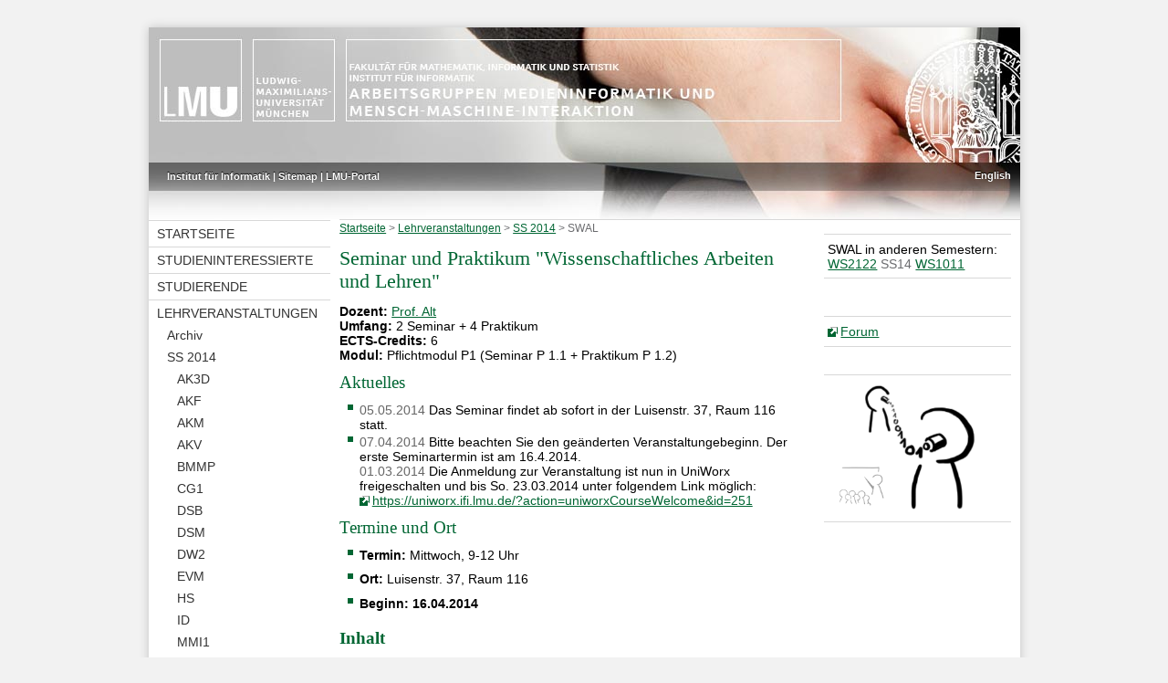

--- FILE ---
content_type: text/html; charset=utf-8
request_url: https://www.mmi.ifi.lmu.de/lehre/ss14/swal/
body_size: 6153
content:
<?xml version="1.0" encoding="utf-8"?>
<!DOCTYPE html PUBLIC "-//W3C//DTD XHTML 1.0 Transitional//EN" "http://www.w3.org/TR/xhtml1/DTD/xhtml1-transitional.dtd">
<html xmlns="http://www.w3.org/1999/xhtml" lang="de" xml:lang="de">
<head>
  <meta http-equiv="Content-Type" content="application/xhtml+xml; charset=utf-8" />
  <meta http-equiv="Content-Script-Type" content="text/javascript" />
  <meta http-equiv="Content-Style-Type" content="text/css" />
  <meta name="google-site-verification" content="x826mAXdV6RNBAvSedaK9ufbf0ex5_krcdgghKj3b_A" />
  <title>Seminar und Praktikum "Wissenschaftliches Arbeiten und Lehren" - Medieninformatik</title>
  <link rel="stylesheet" type="text/css" href="https://www.medien.ifi.lmu.de/style.css" />
  <link rel="stylesheet" type="text/css" href="https://www.medien.ifi.lmu.de/fontsize.php" />
  <link rel="shortcut icon" href="https://www.medien.ifi.lmu.de/favicon.ico" />
  <script type="text/javascript" src="https://www.medien.ifi.lmu.de/mi.js"></script>
  <!-- Imports neededs for toogle visibility with scriptacolous -->
  <script type="text/javascript" src="https://www.medien.ifi.lmu.de/js/prototype.js"></script>
  <script type="text/javascript" src="https://www.medien.ifi.lmu.de/js/scriptaculous/scriptaculous.js?load=effects"></script>
  <script type="text/javascript" src="https://www.medien.ifi.lmu.de/js/blind.js"></script>
  <!-- Matomo -->
  <script type="text/javascript">
    var _paq = window._paq || [];
    /* tracker methods like "setCustomDimension" should be called before "trackPageView" */
    _paq.push(["setDomains", ["*.www.medien.ifi.lmu.de","*.www.medien.informatik.uni-muenchen.de","*.www.medien.ifi.lmu.de","*.www.medien.informatik.uni-muenchen.de"]]);
    _paq.push(['trackPageView']);
    _paq.push(['enableLinkTracking']);
    (function() {
      var u="https://matomo.medien.ifi.lmu.de/";
      _paq.push(['setTrackerUrl', u+'matomo.php']);
      _paq.push(['setSiteId', '5']);
      var d=document, g=d.createElement('script'), s=d.getElementsByTagName('script')[0];
      g.type='text/javascript'; g.async=true; g.defer=true; g.src=u+'matomo.js'; s.parentNode.insertBefore(g,s);
    })();
  </script>
  <noscript><p><img src="https://matomo.medien.ifi.lmu.de/matomo.php?idsite=5&amp;rec=1" style="border:0;" alt="" /></p></noscript>
  <!-- End Matomo Code -->
</head>
<body id="page" class="lang-de">

<div id="container">

<a href="https://www.medien.ifi.lmu.de" target="_blank" class="external"> <div id="top" class="no_print"></div></a>
<div id="funktionsbereich" class="funktionsbereich no_print">

<div id="funktionen"><div class="funktionen">
<a href="http://www.ifi.lmu.de/" target="_blank" class="external">Institut für Informatik</a> |
<a href="../../../sitemap.xhtml">Sitemap</a> |
<a href="http://www.portal.uni-muenchen.de" target="_blank" class="external">LMU-Portal</a>
</div></div>
<div id="sprachumschaltung"><div class="sprachumschaltung"><a href="../../../language.php/lehre/ss14/swal/index.xhtml.en">English</a></div></div>

</div>

<div id="navmain">

<div id="nav">
<div class="navmenu"><ul class="nested"><li><a href="../../../">Startseite</a></li><li><a href="../../../studieninteressierte/">Studieninteressierte</a></li><li><a href="../../../studierende/">Studierende</a></li><li><a href="../../">Lehrveranstaltungen</a><ul><li><a href="../../lehre.xhtml">Archiv</a></li><li><a href="../">SS 2014</a><ul><li><a href="../ak3d/">AK3D</a></li><li><a href="../akf/">AKF</a></li><li><a href="../akm/">AKM</a></li><li><a href="../akv/">AKV</a></li><li><a href="../bmmp/">BMMP</a></li><li><a href="../cg1/">CG1</a></li><li><a href="../dsb/">DSB</a></li><li><a href="../dsm/">DSM</a></li><li><a href="../dw2/">DW2</a></li><li><a href="../evm/">EVM</a></li><li><a href="../hs/">HS</a></li><li><a href="../id/">ID</a></li><li><a href="../mmi1/">MMI1</a></li><li><a href="../mmp/">MMP</a></li><li><a href="../mt/">MT</a></li><li><a href="../p3d/">P3D</a></li><li><a href="../p3dp/">P3DP</a></li><li><a href="../pem/">PEM</a></li><li><a href="../pkm/">PKM</a></li><li><a href="../pmg/">PMG</a></li><li><a href="../ps/">PS</a></li><li><a href="../psk/">PSK</a></li><li><a href="./" class="curpage">SWAL</a><ul><li><a href="material/">Material</a></li><li><a href="presentations/">Presentations</a></li><li><a href="proceedings/">Proceedings</a></li><li><a href="slides/">Slides</a></li></ul></li><li><a href="../swh/">SWH</a></li></ul></li></ul></li><li><a href="../../../forschung/">Forschung</a></li><li><a href="../../../team/">Personen</a></li><li><a href="../../../kontakt.xhtml">Kontakt</a></li><li><a href="../../../besucher.xhtml">Besucher</a></li><li><a href="../../../team/jobs/">Jobs</a></li><li><a href="../../../studieninteressierte/faq/">FAQ</a></li><li><a href="https://www.medien.ifi.lmu.de/intern/"><span class="fadetext">Intern</span></a></li></ul></div>

</div><!-- #nav -->

<div id="main">
<div class="floatright other-semesters">SWAL in anderen Semestern:<br /> <a href="../../ws2122/swal/">WS2122</a> <a href="../../ss14/swal/" class="curpage">SS14</a> <a href="../../ws1011/swal/">WS1011</a></div><div class="breadcrumb"><a href="../../../">Startseite</a> &gt; <a href="../../">Lehrveranstaltungen</a> &gt; <a href="../">SS 2014</a> &gt; <a href="./" class="curpage">SWAL</a></div>
<!-- content -->

<h1>Seminar und Praktikum "Wissenschaftliches Arbeiten und Lehren"</h1>
<div class="floatright"><a href="http://www.die-informatiker.net/topic/Medieninformatik/" target="_blank" class="external">Forum</a></div>
<img class="floatright" src="../../veranstaltungssketches/dm.png" align="right" /> <!-- Veranstaltungsdaten === -->
<p><strong>Dozent: </strong><a href="/team/florian.alt">Prof. Alt</a><br />
<!--<de><strong>Übungsleitung:</strong> </de><en><strong>Tutorials:</strong> </en><a href="/team/">N.N.</a><br/> -->
 <strong>Umfang:</strong> 2 Seminar + 4 Praktikum<br />
<strong>ECTS-Credits:</strong> 6<br />
<strong>Modul:</strong> Pflichtmodul P1 (Seminar P 1.1 + Praktikum P 1.2)</p>
<h2>Aktuelles</h2>
<ul class="compact">
<li><span class="newsdate">05.05.2014</span> Das Seminar findet ab sofort in der Luisenstr. 37, Raum 116 statt.</li>
<li><span class="newsdate">07.04.2014</span> Bitte beachten Sie den geänderten Veranstaltungebeginn. Der erste Seminartermin ist am 16.4.2014.</li>
<li style="list-style: none"><span class="newsdate">01.03.2014</span> Die Anmeldung zur Veranstaltung ist nun in UniWorx freigeschalten und bis So. 23.03.2014 unter folgendem Link möglich: <a href="https://uniworx.ifi.lmu.de/?action=uniworxCourseWelcome&amp;id=251" target="_blank" class="external">https://uniworx.ifi.lmu.de/?action=uniworxCourseWelcome&amp;id=251</a></li>
</ul>
<h2>Termine und Ort</h2>
<ul>
<li><strong>Termin:</strong> Mittwoch, 9-12 Uhr
 <br /></li>
<li><strong>Ort: </strong>Luisenstr. 37, Raum 116</li>
<li><strong>Beginn: <strong>16.04.2014</strong></strong></li>
</ul>
<h2><strong>Inhalt</strong></h2>
<p><strong><!--Das Seminar vermittelt grundlegende Kenntnisse des wissenschaftlichen Arbeitens, Publizierens, Diskutierens und Lehrens. Der Besuch des Seminars ist Voraussetzung für die Teilnahme am integrierten Praktikum.

Das Seminar (und das integrierte Praktikum) richtet sich an Studierende der Medieninformatik (Master) oder Informatik (Master). Es ist Pflichtveranstaltung im Master-Studiengang Medieninformatik und Wahlpflichtveranstaltung im Master-Studiengang Informatik. Es sollte daher möglichst früh im Studienverlauf besucht werden, da es grundlegende Techniken für das Masterstudium vermittelt. Der Umfang des Seminars beträgt 6 ETCS Punkte.
-->
Das Seminar "Wissenschaftliches Arbeiten und Lehren" vermittelt Grundlagen des wissenschaftlichen Arbeitens, Publizierens, und Lehrens und bildet die Basis für das gleichnamige Praktikum. Im Fokus der Veranstaltung steht die Planung und Durchführung von Forschungsvorhaben, Evaluierungs-Techniken, wissenschaftliche Veröffentlichungen und Patente.</strong></p>
<h2><strong>Ablauf Seminar und Praktikum</strong></h2>
<strong>Im <strong>Seminar</strong> werden Ihnen die Grundlagen wissenschaftlichen Arbeitens, Publizierens und Lehrens vermittelt. Die Inhalte werden in Teams von 2 Studenten präsentiert und anschließend im Plenum diskutiert. Der Besuch des Seminars ist Voraussetzung für die Teilnahme am parallelen <strong>Praktikum</strong>. Dieses kann durch folgende 2 Möglichkeiten eingebracht werden:</strong>
<ul>
<li><i>Projekt:</i> Sie arbeiten an einem kleinen Forschunsprojekt (entsprechend ca. 2 Wochen Vollzeit), das sie planen, durchführen, publizieren und präsentieren. Hierzu erstellen sie ein wissenschaftliches Paper (4-6 Seiten im <a href="http://www.sigchi.org/publications/chipubform" target="_blank" class="external">ACM SIGCHI Format</a>) und präsentieren dieses (15 Minuten + 5 Minuten Diskussion). Folien zum Vortrag können Sie mit einer Präsentationssoftware Ihrer Wahl erstellen. Die inhaltliche Ausrichtung des Papers können Sie entweder selbst vorschlagen oder Sie erhalten vom Betreuer des Seminars ein Thema.</li>
<li><i>Tutor:</i> Sie arbeiten als Tutor für eine reguläre Lehrveranstaltung und konzipieren eigenständige Übungen. Hier müssen Sie kein Paper erstellen, müssen jedoch eine fiktive Übungsstunde durchführen</li>
</ul>
<strong>Hinweis für Studenten der Medieninformatik:</strong><br />
Studenten der Medieninformatik können ein bereits abgeschlossenes Praktikumsprojekt anerkennen lassen. Folgende Voraussetzungen müssen hierbei erfüllt sein:
<ul>
<li>das Thema wurde von einem Mitarbeiter am Institut für Informatik gestellt und betreut</li>
<li>das Projekt entspricht von Umfang und Inhalt her einem Praktikumsprojekt</li>
<li>für die Bearbeitung des Projekts gab es keine Bezahlung und das Projekt wurde auch nicht als Prüfungsleistung bereits eingebracht</li>
<li>das Projekt wurde im vorherigen oder laufenden Semester abgeschlossen</li>
<li>die vorläufige Ausarbeitung wurde vom betreuenden Mitarbeiter abgenommen</li>
</ul>
<h2>Zielgruppe</h2>
<p>Studierende der Medieninformatik (Master) oder Informatik (Master). Das Seminar ist Pflichtveranstaltung im Master-Studiengang Medieninformatik und Wahlpflichtveranstaltung im Master-Studiengang Informatik. Es sollte möglichst früh im Studienverlauf besucht werden, da es grundlegende Techniken für das Masterstudium vermittelt. In Ausnahmefällen können auch Informatik-Studenten in der Endphase Ihres Bachelor-Studiums am Seminar teilnehmen.</p>
<h2>Zeitplan</h2>
<table>
<thead>
<tr>
<td>Datum</td>
<td>Vortragender</td>
<td>Thema</td>
<td>Material</td>
</tr>
</thead>
<tbody>
<tr>
<td>16.04.2014</td>
<td></td>
<td>Einführung, Organisation, Themenvergabe</td>
<td><a href="slides/swal-ss14-intro.pdf" class="pdf">Folien</a></td>
</tr>
<tr>
<td style="border-top:1px solid #DDD;">23.04.2014</td>
<td style="border-top:1px solid #DDD;"></td>
<td style="border-top:1px solid #DDD;">How to Write a Scientific Paper</td>
<td style="border-top:1px solid #DDD;"><a href="slides/swal-ss14-chapter01-writing.pdf" class="pdf">Folien</a></td>
</tr>
<tr>
<td style="border-top:1px solid #DDD;">07.05.2014</td>
<td style="border-top:1px solid #DDD;">Badri Schaperai, Sandro Kurpiers</td>
<td style="border-top:1px solid #DDD;">Reviewing by Literature</td>
<td style="border-top:1px solid #DDD;"><a href="presentations/topic1-kurpiers_badri-LiteratureReview.pdf" class="pdf">Folien</a></td>
</tr>
<tr>
<td></td>
<td>Ozan Saltuk, Ismail Kosan</td>
<td>Design and Creation</td>
<td style="border-top:1px solid #DDD;"><a href="presentations/topic2-saltuk_kosan-DesignAndCreation.pdf" class="pdf">Folien</a></td>
</tr>
<tr>
<td></td>
<td></td>
<td>How to give a Scientific Presentation</td>
<td><a href="slides/swal-ss14-chapter02-presenting.pdf" class="pdf">Folien</a></td>
</tr>
<tr>
<td></td>
<td></td>
<td>How to Review a Scientific Paper</td>
<td><a href="slides/swal-ss14-chapter03-reviewing.pdf" class="pdf">Folien</a></td>
</tr>
<tr>
<td style="border-top:1px solid #DDD;">14.05.2014</td>
<td style="border-top:1px solid #DDD;">Lisa Ulmer, Katharina Sachmann</td>
<td style="border-top:1px solid #DDD;">Experiments</td>
<td style="border-top:1px solid #DDD;"><a href="presentations/topic3-sachmann_ulmer-Experiments.pdf" class="pdf">Folien</a></td>
</tr>
<tr>
<td></td>
<td>Lena Streppel, Ansgar Zeblin</td>
<td>Case Studies</td>
<td style="border-top:1px solid #DDD;"><a href="presentations/topic4-streppel_zeblin-CaseStudies.pdf" class="pdf">Folien</a></td>
</tr>
<tr>
<td></td>
<td>Benjamin Fritzsche, Ingo Just</td>
<td>Action Research</td>
<td style="border-top:1px solid #DDD;"><a href="presentations/topic5-fritzsche_just-ActionResearch.pdf" class="pdf">Folien</a></td>
</tr>
<tr>
<td style="border-top:1px solid #DDD;">21.05.2014</td>
<td style="border-top:1px solid #DDD;">Zenib Awan, Bürsa Gülten</td>
<td style="border-top:1px solid #DDD;">Ethnography</td>
<td style="border-top:1px solid #DDD;"><a href="presentations/topic6-guelten_awan-Ethnography.pdf" class="pdf">Folien</a></td>
</tr>
<tr>
<td></td>
<td>Alexander Klimczak, Lukas Mecke</td>
<td>Surveys</td>
<td style="border-top:1px solid #DDD;"><a href="presentations/topic7-mecke_klimczak-Surveys.pdf" class="pdf">Folien</a></td>
</tr>
<tr>
<td></td>
<td>Benjamin Bisinger, Max von Bülow</td>
<td>Interviews</td>
<td style="border-top:1px solid #DDD;"><a href="presentations/topic8-bisinger_buelow-Interviews.pdf" class="pdf">Folien</a></td>
</tr>
<tr>
<td style="border-top:1px solid #DDD;">28.05.2014</td>
<td style="border-top:1px solid #DDD;">Sven Unnewehr, Jule Ziegler</td>
<td style="border-top:1px solid #DDD;">Observations</td>
<td style="border-top:1px solid #DDD;"><a href="presentations/topic9-ziegler-unnewehr-Observations.pdf" class="pdf">Folien</a></td>
</tr>
<tr>
<td></td>
<td>Oliver Neuner, Tobias Keinath</td>
<td>Questionnaires</td>
<td style="border-top:1px solid #DDD;"><a href="presentations/topic10-keinath-neuner_Questionaires.pdf" class="pdf">Folien</a></td>
</tr>
<tr>
<td></td>
<td>Michael Seifert, Julia Klose</td>
<td>Qualitative Data Analysis</td>
<td style="border-top:1px solid #DDD;"><a href="presentations/topic11-klose-seifert-QualitativeDataAnalysis.pdf" class="pdf">Folien</a></td>
</tr>
<tr>
<td style="border-top:1px solid #DDD;">04.06.2014</td>
<td style="border-top:1px solid #DDD;">Iris Maurer, Sascha Oberhuber</td>
<td style="border-top:1px solid #DDD;">Quantitative Data Analysis</td>
<td style="border-top:1px solid #DDD;"><a href="presentations/topic12-maurer-oberhuber-QuantitativeDataAnalysis.pdf" class="pdf">Folien</a></td>
</tr>
<tr>
<td></td>
<td>Marko Nalis, Simon Weiser</td>
<td>Participants and Research Ethics</td>
<td style="border-top:1px solid #DDD;"><a href="presentations/topic13-weiser-nalis-Ethics.pdf" class="pdf">Folien</a></td>
</tr>
</tbody>
</table>
<h2>Praktikum</h2>
<table>
<thead>
<tr>
<td>Datum</td>
<td>Aufgabe</td>
<td>pdf</td>
<td>Abgabe</td>
</tr>
</thead>
<tbody>
<tr>
<td>17.04.2014</td>
<td>Konzept</td>
<td><a href="material/aufgabe1.pdf" class="pdf">PDF</a></td>
<td>27.04.2014</td>
</tr>
<tr>
<td>11.05.2014</td>
<td>Gliederung</td>
<td><a href="material/aufgabe2.pdf" class="pdf">PDF</a></td>
<td>25.05.2014</td>
</tr>
<tr>
<td>01.06.2014</td>
<td>Präsentation und Begutachtung</td>
<td><a href="material/aufgabe3.pdf" class="pdf">PDF</a></td>
<td>11.06.2014 (Abgabe Papier)<br />
25.06.2014 (Abgabe Gutachten)<br />
09.07.2014 (Abgabe Finale Version)</td>
</tr>
</tbody>
</table>
<h2>Seminartag</h2>
Die Abschlussvorträge finden als Blockveranstaltung am 16.07.2014 in der Amalienstraße 17 (Raum A105) statt.
<h3>Programm</h3>
<table>
<colgroup>
<col width="140px;" />
<col width="170px;" />
<col width="350px;" />
<col width="50px;" /></colgroup>
<thead>
<tr>
<td>Zeitraum</td>
<td>Vortragende</td>
<td>Thema</td>
<td>Paper</td>
</tr>
</thead>
<tbody>
<tr>
<td>09:00 - 09:25</td>
<td>Simon Weiser<br />
Marko Nalis</td>
<td>How to say goodbye to QWERTY</td>
<td><a href="proceedings/p1-nalis-weiser.pdf" class="pdf">pdf</a></td>
</tr>
<tr>
<td>09:25 - 09:50</td>
<td>Benjamin Fritzsche<br />
Ingo Just</td>
<td>Analysis of collaborative filtering algorithm to recommend humoristic content</td>
<td><a href="proceedings/p6-just-fritzsche.pdf" class="pdf">pdf</a></td>
</tr>
<tr>
<td>09:50 - 10:15</td>
<td>Jule Ziegler<br />
Sven Unnewehr</td>
<td>Analysis of purchasing behavior on mobile devices</td>
<td><a href="proceedings/p10-ziegler-unnewehr.pdf" class="pdf">pdf</a></td>
</tr>
<tr>
<td>10:15 - 10:45</td>
<td>Kaffeepause</td>
<td></td>
<td></td>
</tr>
<tr>
<td>10:45 - 11:10</td>
<td>Oliver Neuner<br />
Tobias Keinath</td>
<td>Popularity and usage of lock screens</td>
<td><a href="proceedings/p14-neuner-keinath.pdf" class="pdf">pdf</a></td>
</tr>
<tr>
<td>11:10 - 11:35</td>
<td>Büsra Gülten<br />
Zenib Awan</td>
<td>Offline or Online? How to Select Valid User Passwords?</td>
<td><a href="proceedings/p18-guelten-awan.pdf" class="pdf">pdf</a></td>
</tr>
<tr>
<td>11:35 - 12:00</td>
<td>Ozan Saltuk<br />
Ismail Kosan</td>
<td>A Human Model For Guessing Android Patterns</td>
<td><a href="proceedings/p22-saltuk-kosan.pdf" class="pdf">pdf</a></td>
</tr>
<tr>
<td>12:00 - 12:25</td>
<td>Iris Maurer<br />
Sascha Oberhuber</td>
<td>Analysis of Android Unlock Pattern</td>
<td><a href="proceedings/p27-maurer-oberhuber.pdf" class="pdf">pdf</a></td>
</tr>
<tr>
<td>12:25 - 13:30</td>
<td>Mittagspause</td>
<td></td>
<td></td>
</tr>
<tr>
<td>13:30 - 13:55</td>
<td>Max von Bülow<br />
Benjamin Bisinger</td>
<td>Guiding People in Front of Public Displays - A Comparison of Mapping Functions for Visual Cues</td>
<td><a href="proceedings/p32-bisinger-buelow.pdf" class="pdf">pdf</a></td>
</tr>
<tr>
<td>13:55 - 14:20</td>
<td>Lukas Mecke</td>
<td>The Audience Funnelizer: A Tool to Measure the Success of Public Display Installations</td>
<td><a href="proceedings/p37-mecke.pdf" class="pdf">pdf</a></td>
</tr>
<tr>
<td>14:20 - 14:45</td>
<td>Katharina Sachmann<br />
Lisa Ulmer</td>
<td>Motivation to Interact in Public Space</td>
<td><a href="proceedings/p42-sachmann-ulmer.pdf" class="pdf">pdf</a></td>
</tr>
<tr>
<td>14:45 - 15:15</td>
<td>Kaffeepause</td>
<td></td>
<td></td>
</tr>
<tr>
<td>15:15 - 15:40</td>
<td>Sandro Kurpiers<br />
Schaperai Badri</td>
<td>Google Search vs. Facebook Graph Search: A Comparison in User Acceptance and Behavior based on selected Search Queries</td>
<td><a href="proceedings/p46-badri-kurpiers.pdf" class="pdf">pdf</a></td>
</tr>
<tr>
<td>15:40 - 16:05</td>
<td>Lena Streppel<br />
Ansgar Zeblin</td>
<td>Evaluating the Effect of Visual Feedback on Productivity in Brainstorming Session</td>
<td><a href="proceedings/p51-streppel-zeblin.pdf" class="pdf">pdf</a></td>
</tr>
<tr>
<td>16:05 - 16:30</td>
<td>Julia Klose<br />
Michael Seifert</td>
<td>Comparison and Evaluation of Usability and User Experience between DSLR Camera and a Smartphone</td>
<td><a href="proceedings/p56-seifert-klose.pdf" class="pdf">pdf</a></td>
</tr>
<tr>
<td>16:30 - 17:00</td>
<td>Feedback</td>
<td></td>
<td></td>
</tr>
</tbody>
</table>
<br />
Download der Proceedings: <a href="proceedings/proceedings.pdf" class="pdf">PDF</a>
<h2>Material</h2>
Template für die Ausarbeitung: <a href="http://www.sigchi.org/publications/chipubform/sigchi-papers-word-template/view" target="_blank" class="external">Word</a>, <a href="http://www.sigchi.org/publications/chipubform/sigchi-papers-latex-template/view" target="_blank" class="external">LaTeX</a><br />
Template für die Präsentation: <a href="material/MediaInformatics_2013_Template.key">Keynote</a>, <a href="material/MediaInformatics_2013_Template.pptx">Powerpoint</a><br />
Link zum Konferenz-System: <a href="https://www.easychair.org/conferences/?conf=pwalswal2014" target="_blank" class="external">https://www.easychair.org/conferences/?conf=pwalswal2014</a>

<!-- /content -->

<div class="totop"><a href="#top"><img src="https://www.medien.ifi.lmu.de/images/toplink.png" alt="Nach oben" title="Nach oben" border="0" /></a></div>
</div><!-- #main -->

</div><!-- #navmain -->

<div id="foot">
<a href="../../../impressum.xhtml">Impressum</a> –
<a href="../../../datenschutz.xhtml">Datenschutz</a> –
<a href="../../../kontakt.xhtml">Kontakt</a>  | 
Letzte Änderung am 14.07.2014 von Florian Alt (rev 21302)
</div>

</div> <!-- end of #container -->

</body>
</html>
